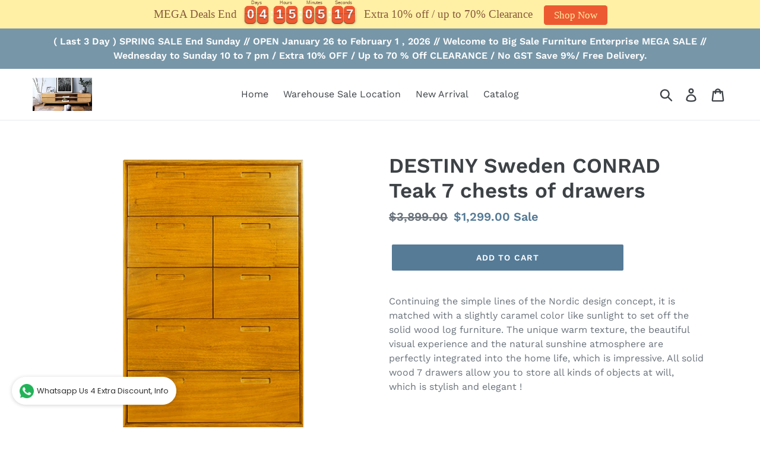

--- FILE ---
content_type: text/html; charset=utf-8
request_url: https://big-sale-furniture.com/products/destiny-sweden-conrad-teak-7-chests-of-drawers
body_size: 18974
content:
<!doctype html>
<!--[if IE 9]> <html class="ie9 no-js" lang="en"> <![endif]-->
<!--[if (gt IE 9)|!(IE)]><!--> <html class="no-js" lang="en"> <!--<![endif]-->
<head>
  <meta charset="utf-8">
  <meta http-equiv="X-UA-Compatible" content="IE=edge,chrome=1">
  <meta name="viewport" content="width=device-width,initial-scale=1">
  <meta name="theme-color" content="#557b97">
  <link rel="canonical" href="https://big-sale-furniture.com/products/destiny-sweden-conrad-teak-7-chests-of-drawers"><title>DESTINY Sweden CONRAD Teak 7 chests of drawers
&ndash; Big-Sale-Furniture.com</title><meta name="description" content="Continuing the simple lines of the Nordic design concept, it is matched with a slightly caramel color like sunlight to set off the solid wood log furniture. The unique warm texture, the beautiful visual experience and the natural sunshine atmosphere are perfectly integrated into the home life, which is impressive. All "><!-- /snippets/social-meta-tags.liquid -->




<meta property="og:site_name" content="Big-Sale-Furniture.com">
<meta property="og:url" content="https://big-sale-furniture.com/products/destiny-sweden-conrad-teak-7-chests-of-drawers">
<meta property="og:title" content="DESTINY Sweden CONRAD Teak 7 chests of drawers">
<meta property="og:type" content="product">
<meta property="og:description" content="Continuing the simple lines of the Nordic design concept, it is matched with a slightly caramel color like sunlight to set off the solid wood log furniture. The unique warm texture, the beautiful visual experience and the natural sunshine atmosphere are perfectly integrated into the home life, which is impressive. All ">

  <meta property="og:price:amount" content="1,299.00">
  <meta property="og:price:currency" content="SGD">

<meta property="og:image" content="http://big-sale-furniture.com/cdn/shop/products/20190703023729ydywaydGu5_1200x1200.png?v=1665657207"><meta property="og:image" content="http://big-sale-furniture.com/cdn/shop/products/20190703023759whsn6cyEx6_1200x1200.png?v=1665657207">
<meta property="og:image:secure_url" content="https://big-sale-furniture.com/cdn/shop/products/20190703023729ydywaydGu5_1200x1200.png?v=1665657207"><meta property="og:image:secure_url" content="https://big-sale-furniture.com/cdn/shop/products/20190703023759whsn6cyEx6_1200x1200.png?v=1665657207">


<meta name="twitter:card" content="summary_large_image">
<meta name="twitter:title" content="DESTINY Sweden CONRAD Teak 7 chests of drawers">
<meta name="twitter:description" content="Continuing the simple lines of the Nordic design concept, it is matched with a slightly caramel color like sunlight to set off the solid wood log furniture. The unique warm texture, the beautiful visual experience and the natural sunshine atmosphere are perfectly integrated into the home life, which is impressive. All ">


  <link href="//big-sale-furniture.com/cdn/shop/t/1/assets/theme.scss.css?v=28579851141323568001761986611" rel="stylesheet" type="text/css" media="all" />

  <script>
    var theme = {
      strings: {
        addToCart: "Add to cart",
        soldOut: "Sold out",
        unavailable: "Unavailable",
        regularPrice: "Regular price",
        sale: "Sale",
        showMore: "Show More",
        showLess: "Show Less",
        addressError: "Error looking up that address",
        addressNoResults: "No results for that address",
        addressQueryLimit: "You have exceeded the Google API usage limit. Consider upgrading to a \u003ca href=\"https:\/\/developers.google.com\/maps\/premium\/usage-limits\"\u003ePremium Plan\u003c\/a\u003e.",
        authError: "There was a problem authenticating your Google Maps account.",
        newWindow: "Opens in a new window.",
        external: "Opens external website.",
        newWindowExternal: "Opens external website in a new window."
      },
      moneyFormat: "${{amount}}"
    }

    document.documentElement.className = document.documentElement.className.replace('no-js', 'js');
  </script>

  <!--[if (lte IE 9) ]><script src="//big-sale-furniture.com/cdn/shop/t/1/assets/match-media.min.js?v=22265819453975888031536975060" type="text/javascript"></script><![endif]--><!--[if (gt IE 9)|!(IE)]><!--><script src="//big-sale-furniture.com/cdn/shop/t/1/assets/lazysizes.js?v=68441465964607740661536975059" async="async"></script><!--<![endif]-->
  <!--[if lte IE 9]><script src="//big-sale-furniture.com/cdn/shop/t/1/assets/lazysizes.min.js?v=3008"></script><![endif]-->

  <!--[if (gt IE 9)|!(IE)]><!--><script src="//big-sale-furniture.com/cdn/shop/t/1/assets/vendor.js?v=121857302354663160541536975061" defer="defer"></script><!--<![endif]-->
  <!--[if lte IE 9]><script src="//big-sale-furniture.com/cdn/shop/t/1/assets/vendor.js?v=121857302354663160541536975061"></script><![endif]-->

  <!--[if (gt IE 9)|!(IE)]><!--><script src="//big-sale-furniture.com/cdn/shop/t/1/assets/theme.js?v=161950477018278326151639414006" defer="defer"></script><!--<![endif]-->
  <!--[if lte IE 9]><script src="//big-sale-furniture.com/cdn/shop/t/1/assets/theme.js?v=161950477018278326151639414006"></script><![endif]-->

  <script>window.performance && window.performance.mark && window.performance.mark('shopify.content_for_header.start');</script><meta id="shopify-digital-wallet" name="shopify-digital-wallet" content="/4432953457/digital_wallets/dialog">
<link rel="alternate" type="application/json+oembed" href="https://big-sale-furniture.com/products/destiny-sweden-conrad-teak-7-chests-of-drawers.oembed">
<script async="async" src="/checkouts/internal/preloads.js?locale=en-SG"></script>
<script id="shopify-features" type="application/json">{"accessToken":"b6d66fdb15d2f85901d6324f03f80e32","betas":["rich-media-storefront-analytics"],"domain":"big-sale-furniture.com","predictiveSearch":true,"shopId":4432953457,"locale":"en"}</script>
<script>var Shopify = Shopify || {};
Shopify.shop = "big-sale-furniture.myshopify.com";
Shopify.locale = "en";
Shopify.currency = {"active":"SGD","rate":"1.0"};
Shopify.country = "SG";
Shopify.theme = {"name":"Debut","id":37446746225,"schema_name":"Debut","schema_version":"8.0.0","theme_store_id":796,"role":"main"};
Shopify.theme.handle = "null";
Shopify.theme.style = {"id":null,"handle":null};
Shopify.cdnHost = "big-sale-furniture.com/cdn";
Shopify.routes = Shopify.routes || {};
Shopify.routes.root = "/";</script>
<script type="module">!function(o){(o.Shopify=o.Shopify||{}).modules=!0}(window);</script>
<script>!function(o){function n(){var o=[];function n(){o.push(Array.prototype.slice.apply(arguments))}return n.q=o,n}var t=o.Shopify=o.Shopify||{};t.loadFeatures=n(),t.autoloadFeatures=n()}(window);</script>
<script id="shop-js-analytics" type="application/json">{"pageType":"product"}</script>
<script defer="defer" async type="module" src="//big-sale-furniture.com/cdn/shopifycloud/shop-js/modules/v2/client.init-shop-cart-sync_WVOgQShq.en.esm.js"></script>
<script defer="defer" async type="module" src="//big-sale-furniture.com/cdn/shopifycloud/shop-js/modules/v2/chunk.common_C_13GLB1.esm.js"></script>
<script defer="defer" async type="module" src="//big-sale-furniture.com/cdn/shopifycloud/shop-js/modules/v2/chunk.modal_CLfMGd0m.esm.js"></script>
<script type="module">
  await import("//big-sale-furniture.com/cdn/shopifycloud/shop-js/modules/v2/client.init-shop-cart-sync_WVOgQShq.en.esm.js");
await import("//big-sale-furniture.com/cdn/shopifycloud/shop-js/modules/v2/chunk.common_C_13GLB1.esm.js");
await import("//big-sale-furniture.com/cdn/shopifycloud/shop-js/modules/v2/chunk.modal_CLfMGd0m.esm.js");

  window.Shopify.SignInWithShop?.initShopCartSync?.({"fedCMEnabled":true,"windoidEnabled":true});

</script>
<script>(function() {
  var isLoaded = false;
  function asyncLoad() {
    if (isLoaded) return;
    isLoaded = true;
    var urls = ["\/\/shopify.privy.com\/widget.js?shop=big-sale-furniture.myshopify.com","https:\/\/whatschat.shopiapps.in\/script\/sp-whatsapp-app.js?version=1.0\u0026shop=big-sale-furniture.myshopify.com","https:\/\/cdn.hextom.com\/js\/eventpromotionbar.js?shop=big-sale-furniture.myshopify.com"];
    for (var i = 0; i < urls.length; i++) {
      var s = document.createElement('script');
      s.type = 'text/javascript';
      s.async = true;
      s.src = urls[i];
      var x = document.getElementsByTagName('script')[0];
      x.parentNode.insertBefore(s, x);
    }
  };
  if(window.attachEvent) {
    window.attachEvent('onload', asyncLoad);
  } else {
    window.addEventListener('load', asyncLoad, false);
  }
})();</script>
<script id="__st">var __st={"a":4432953457,"offset":28800,"reqid":"069c4cd3-5aae-4f96-a580-b9de324e05c8-1769606559","pageurl":"big-sale-furniture.com\/products\/destiny-sweden-conrad-teak-7-chests-of-drawers","u":"b075f2dedaf1","p":"product","rtyp":"product","rid":6804236927089};</script>
<script>window.ShopifyPaypalV4VisibilityTracking = true;</script>
<script id="captcha-bootstrap">!function(){'use strict';const t='contact',e='account',n='new_comment',o=[[t,t],['blogs',n],['comments',n],[t,'customer']],c=[[e,'customer_login'],[e,'guest_login'],[e,'recover_customer_password'],[e,'create_customer']],r=t=>t.map((([t,e])=>`form[action*='/${t}']:not([data-nocaptcha='true']) input[name='form_type'][value='${e}']`)).join(','),a=t=>()=>t?[...document.querySelectorAll(t)].map((t=>t.form)):[];function s(){const t=[...o],e=r(t);return a(e)}const i='password',u='form_key',d=['recaptcha-v3-token','g-recaptcha-response','h-captcha-response',i],f=()=>{try{return window.sessionStorage}catch{return}},m='__shopify_v',_=t=>t.elements[u];function p(t,e,n=!1){try{const o=window.sessionStorage,c=JSON.parse(o.getItem(e)),{data:r}=function(t){const{data:e,action:n}=t;return t[m]||n?{data:e,action:n}:{data:t,action:n}}(c);for(const[e,n]of Object.entries(r))t.elements[e]&&(t.elements[e].value=n);n&&o.removeItem(e)}catch(o){console.error('form repopulation failed',{error:o})}}const l='form_type',E='cptcha';function T(t){t.dataset[E]=!0}const w=window,h=w.document,L='Shopify',v='ce_forms',y='captcha';let A=!1;((t,e)=>{const n=(g='f06e6c50-85a8-45c8-87d0-21a2b65856fe',I='https://cdn.shopify.com/shopifycloud/storefront-forms-hcaptcha/ce_storefront_forms_captcha_hcaptcha.v1.5.2.iife.js',D={infoText:'Protected by hCaptcha',privacyText:'Privacy',termsText:'Terms'},(t,e,n)=>{const o=w[L][v],c=o.bindForm;if(c)return c(t,g,e,D).then(n);var r;o.q.push([[t,g,e,D],n]),r=I,A||(h.body.append(Object.assign(h.createElement('script'),{id:'captcha-provider',async:!0,src:r})),A=!0)});var g,I,D;w[L]=w[L]||{},w[L][v]=w[L][v]||{},w[L][v].q=[],w[L][y]=w[L][y]||{},w[L][y].protect=function(t,e){n(t,void 0,e),T(t)},Object.freeze(w[L][y]),function(t,e,n,w,h,L){const[v,y,A,g]=function(t,e,n){const i=e?o:[],u=t?c:[],d=[...i,...u],f=r(d),m=r(i),_=r(d.filter((([t,e])=>n.includes(e))));return[a(f),a(m),a(_),s()]}(w,h,L),I=t=>{const e=t.target;return e instanceof HTMLFormElement?e:e&&e.form},D=t=>v().includes(t);t.addEventListener('submit',(t=>{const e=I(t);if(!e)return;const n=D(e)&&!e.dataset.hcaptchaBound&&!e.dataset.recaptchaBound,o=_(e),c=g().includes(e)&&(!o||!o.value);(n||c)&&t.preventDefault(),c&&!n&&(function(t){try{if(!f())return;!function(t){const e=f();if(!e)return;const n=_(t);if(!n)return;const o=n.value;o&&e.removeItem(o)}(t);const e=Array.from(Array(32),(()=>Math.random().toString(36)[2])).join('');!function(t,e){_(t)||t.append(Object.assign(document.createElement('input'),{type:'hidden',name:u})),t.elements[u].value=e}(t,e),function(t,e){const n=f();if(!n)return;const o=[...t.querySelectorAll(`input[type='${i}']`)].map((({name:t})=>t)),c=[...d,...o],r={};for(const[a,s]of new FormData(t).entries())c.includes(a)||(r[a]=s);n.setItem(e,JSON.stringify({[m]:1,action:t.action,data:r}))}(t,e)}catch(e){console.error('failed to persist form',e)}}(e),e.submit())}));const S=(t,e)=>{t&&!t.dataset[E]&&(n(t,e.some((e=>e===t))),T(t))};for(const o of['focusin','change'])t.addEventListener(o,(t=>{const e=I(t);D(e)&&S(e,y())}));const B=e.get('form_key'),M=e.get(l),P=B&&M;t.addEventListener('DOMContentLoaded',(()=>{const t=y();if(P)for(const e of t)e.elements[l].value===M&&p(e,B);[...new Set([...A(),...v().filter((t=>'true'===t.dataset.shopifyCaptcha))])].forEach((e=>S(e,t)))}))}(h,new URLSearchParams(w.location.search),n,t,e,['guest_login'])})(!0,!0)}();</script>
<script integrity="sha256-4kQ18oKyAcykRKYeNunJcIwy7WH5gtpwJnB7kiuLZ1E=" data-source-attribution="shopify.loadfeatures" defer="defer" src="//big-sale-furniture.com/cdn/shopifycloud/storefront/assets/storefront/load_feature-a0a9edcb.js" crossorigin="anonymous"></script>
<script data-source-attribution="shopify.dynamic_checkout.dynamic.init">var Shopify=Shopify||{};Shopify.PaymentButton=Shopify.PaymentButton||{isStorefrontPortableWallets:!0,init:function(){window.Shopify.PaymentButton.init=function(){};var t=document.createElement("script");t.src="https://big-sale-furniture.com/cdn/shopifycloud/portable-wallets/latest/portable-wallets.en.js",t.type="module",document.head.appendChild(t)}};
</script>
<script data-source-attribution="shopify.dynamic_checkout.buyer_consent">
  function portableWalletsHideBuyerConsent(e){var t=document.getElementById("shopify-buyer-consent"),n=document.getElementById("shopify-subscription-policy-button");t&&n&&(t.classList.add("hidden"),t.setAttribute("aria-hidden","true"),n.removeEventListener("click",e))}function portableWalletsShowBuyerConsent(e){var t=document.getElementById("shopify-buyer-consent"),n=document.getElementById("shopify-subscription-policy-button");t&&n&&(t.classList.remove("hidden"),t.removeAttribute("aria-hidden"),n.addEventListener("click",e))}window.Shopify?.PaymentButton&&(window.Shopify.PaymentButton.hideBuyerConsent=portableWalletsHideBuyerConsent,window.Shopify.PaymentButton.showBuyerConsent=portableWalletsShowBuyerConsent);
</script>
<script data-source-attribution="shopify.dynamic_checkout.cart.bootstrap">document.addEventListener("DOMContentLoaded",(function(){function t(){return document.querySelector("shopify-accelerated-checkout-cart, shopify-accelerated-checkout")}if(t())Shopify.PaymentButton.init();else{new MutationObserver((function(e,n){t()&&(Shopify.PaymentButton.init(),n.disconnect())})).observe(document.body,{childList:!0,subtree:!0})}}));
</script>

<script>window.performance && window.performance.mark && window.performance.mark('shopify.content_for_header.end');</script>
<link href="https://monorail-edge.shopifysvc.com" rel="dns-prefetch">
<script>(function(){if ("sendBeacon" in navigator && "performance" in window) {try {var session_token_from_headers = performance.getEntriesByType('navigation')[0].serverTiming.find(x => x.name == '_s').description;} catch {var session_token_from_headers = undefined;}var session_cookie_matches = document.cookie.match(/_shopify_s=([^;]*)/);var session_token_from_cookie = session_cookie_matches && session_cookie_matches.length === 2 ? session_cookie_matches[1] : "";var session_token = session_token_from_headers || session_token_from_cookie || "";function handle_abandonment_event(e) {var entries = performance.getEntries().filter(function(entry) {return /monorail-edge.shopifysvc.com/.test(entry.name);});if (!window.abandonment_tracked && entries.length === 0) {window.abandonment_tracked = true;var currentMs = Date.now();var navigation_start = performance.timing.navigationStart;var payload = {shop_id: 4432953457,url: window.location.href,navigation_start,duration: currentMs - navigation_start,session_token,page_type: "product"};window.navigator.sendBeacon("https://monorail-edge.shopifysvc.com/v1/produce", JSON.stringify({schema_id: "online_store_buyer_site_abandonment/1.1",payload: payload,metadata: {event_created_at_ms: currentMs,event_sent_at_ms: currentMs}}));}}window.addEventListener('pagehide', handle_abandonment_event);}}());</script>
<script id="web-pixels-manager-setup">(function e(e,d,r,n,o){if(void 0===o&&(o={}),!Boolean(null===(a=null===(i=window.Shopify)||void 0===i?void 0:i.analytics)||void 0===a?void 0:a.replayQueue)){var i,a;window.Shopify=window.Shopify||{};var t=window.Shopify;t.analytics=t.analytics||{};var s=t.analytics;s.replayQueue=[],s.publish=function(e,d,r){return s.replayQueue.push([e,d,r]),!0};try{self.performance.mark("wpm:start")}catch(e){}var l=function(){var e={modern:/Edge?\/(1{2}[4-9]|1[2-9]\d|[2-9]\d{2}|\d{4,})\.\d+(\.\d+|)|Firefox\/(1{2}[4-9]|1[2-9]\d|[2-9]\d{2}|\d{4,})\.\d+(\.\d+|)|Chrom(ium|e)\/(9{2}|\d{3,})\.\d+(\.\d+|)|(Maci|X1{2}).+ Version\/(15\.\d+|(1[6-9]|[2-9]\d|\d{3,})\.\d+)([,.]\d+|)( \(\w+\)|)( Mobile\/\w+|) Safari\/|Chrome.+OPR\/(9{2}|\d{3,})\.\d+\.\d+|(CPU[ +]OS|iPhone[ +]OS|CPU[ +]iPhone|CPU IPhone OS|CPU iPad OS)[ +]+(15[._]\d+|(1[6-9]|[2-9]\d|\d{3,})[._]\d+)([._]\d+|)|Android:?[ /-](13[3-9]|1[4-9]\d|[2-9]\d{2}|\d{4,})(\.\d+|)(\.\d+|)|Android.+Firefox\/(13[5-9]|1[4-9]\d|[2-9]\d{2}|\d{4,})\.\d+(\.\d+|)|Android.+Chrom(ium|e)\/(13[3-9]|1[4-9]\d|[2-9]\d{2}|\d{4,})\.\d+(\.\d+|)|SamsungBrowser\/([2-9]\d|\d{3,})\.\d+/,legacy:/Edge?\/(1[6-9]|[2-9]\d|\d{3,})\.\d+(\.\d+|)|Firefox\/(5[4-9]|[6-9]\d|\d{3,})\.\d+(\.\d+|)|Chrom(ium|e)\/(5[1-9]|[6-9]\d|\d{3,})\.\d+(\.\d+|)([\d.]+$|.*Safari\/(?![\d.]+ Edge\/[\d.]+$))|(Maci|X1{2}).+ Version\/(10\.\d+|(1[1-9]|[2-9]\d|\d{3,})\.\d+)([,.]\d+|)( \(\w+\)|)( Mobile\/\w+|) Safari\/|Chrome.+OPR\/(3[89]|[4-9]\d|\d{3,})\.\d+\.\d+|(CPU[ +]OS|iPhone[ +]OS|CPU[ +]iPhone|CPU IPhone OS|CPU iPad OS)[ +]+(10[._]\d+|(1[1-9]|[2-9]\d|\d{3,})[._]\d+)([._]\d+|)|Android:?[ /-](13[3-9]|1[4-9]\d|[2-9]\d{2}|\d{4,})(\.\d+|)(\.\d+|)|Mobile Safari.+OPR\/([89]\d|\d{3,})\.\d+\.\d+|Android.+Firefox\/(13[5-9]|1[4-9]\d|[2-9]\d{2}|\d{4,})\.\d+(\.\d+|)|Android.+Chrom(ium|e)\/(13[3-9]|1[4-9]\d|[2-9]\d{2}|\d{4,})\.\d+(\.\d+|)|Android.+(UC? ?Browser|UCWEB|U3)[ /]?(15\.([5-9]|\d{2,})|(1[6-9]|[2-9]\d|\d{3,})\.\d+)\.\d+|SamsungBrowser\/(5\.\d+|([6-9]|\d{2,})\.\d+)|Android.+MQ{2}Browser\/(14(\.(9|\d{2,})|)|(1[5-9]|[2-9]\d|\d{3,})(\.\d+|))(\.\d+|)|K[Aa][Ii]OS\/(3\.\d+|([4-9]|\d{2,})\.\d+)(\.\d+|)/},d=e.modern,r=e.legacy,n=navigator.userAgent;return n.match(d)?"modern":n.match(r)?"legacy":"unknown"}(),u="modern"===l?"modern":"legacy",c=(null!=n?n:{modern:"",legacy:""})[u],f=function(e){return[e.baseUrl,"/wpm","/b",e.hashVersion,"modern"===e.buildTarget?"m":"l",".js"].join("")}({baseUrl:d,hashVersion:r,buildTarget:u}),m=function(e){var d=e.version,r=e.bundleTarget,n=e.surface,o=e.pageUrl,i=e.monorailEndpoint;return{emit:function(e){var a=e.status,t=e.errorMsg,s=(new Date).getTime(),l=JSON.stringify({metadata:{event_sent_at_ms:s},events:[{schema_id:"web_pixels_manager_load/3.1",payload:{version:d,bundle_target:r,page_url:o,status:a,surface:n,error_msg:t},metadata:{event_created_at_ms:s}}]});if(!i)return console&&console.warn&&console.warn("[Web Pixels Manager] No Monorail endpoint provided, skipping logging."),!1;try{return self.navigator.sendBeacon.bind(self.navigator)(i,l)}catch(e){}var u=new XMLHttpRequest;try{return u.open("POST",i,!0),u.setRequestHeader("Content-Type","text/plain"),u.send(l),!0}catch(e){return console&&console.warn&&console.warn("[Web Pixels Manager] Got an unhandled error while logging to Monorail."),!1}}}}({version:r,bundleTarget:l,surface:e.surface,pageUrl:self.location.href,monorailEndpoint:e.monorailEndpoint});try{o.browserTarget=l,function(e){var d=e.src,r=e.async,n=void 0===r||r,o=e.onload,i=e.onerror,a=e.sri,t=e.scriptDataAttributes,s=void 0===t?{}:t,l=document.createElement("script"),u=document.querySelector("head"),c=document.querySelector("body");if(l.async=n,l.src=d,a&&(l.integrity=a,l.crossOrigin="anonymous"),s)for(var f in s)if(Object.prototype.hasOwnProperty.call(s,f))try{l.dataset[f]=s[f]}catch(e){}if(o&&l.addEventListener("load",o),i&&l.addEventListener("error",i),u)u.appendChild(l);else{if(!c)throw new Error("Did not find a head or body element to append the script");c.appendChild(l)}}({src:f,async:!0,onload:function(){if(!function(){var e,d;return Boolean(null===(d=null===(e=window.Shopify)||void 0===e?void 0:e.analytics)||void 0===d?void 0:d.initialized)}()){var d=window.webPixelsManager.init(e)||void 0;if(d){var r=window.Shopify.analytics;r.replayQueue.forEach((function(e){var r=e[0],n=e[1],o=e[2];d.publishCustomEvent(r,n,o)})),r.replayQueue=[],r.publish=d.publishCustomEvent,r.visitor=d.visitor,r.initialized=!0}}},onerror:function(){return m.emit({status:"failed",errorMsg:"".concat(f," has failed to load")})},sri:function(e){var d=/^sha384-[A-Za-z0-9+/=]+$/;return"string"==typeof e&&d.test(e)}(c)?c:"",scriptDataAttributes:o}),m.emit({status:"loading"})}catch(e){m.emit({status:"failed",errorMsg:(null==e?void 0:e.message)||"Unknown error"})}}})({shopId: 4432953457,storefrontBaseUrl: "https://big-sale-furniture.com",extensionsBaseUrl: "https://extensions.shopifycdn.com/cdn/shopifycloud/web-pixels-manager",monorailEndpoint: "https://monorail-edge.shopifysvc.com/unstable/produce_batch",surface: "storefront-renderer",enabledBetaFlags: ["2dca8a86"],webPixelsConfigList: [{"id":"94994545","eventPayloadVersion":"v1","runtimeContext":"LAX","scriptVersion":"1","type":"CUSTOM","privacyPurposes":["ANALYTICS"],"name":"Google Analytics tag (migrated)"},{"id":"shopify-app-pixel","configuration":"{}","eventPayloadVersion":"v1","runtimeContext":"STRICT","scriptVersion":"0450","apiClientId":"shopify-pixel","type":"APP","privacyPurposes":["ANALYTICS","MARKETING"]},{"id":"shopify-custom-pixel","eventPayloadVersion":"v1","runtimeContext":"LAX","scriptVersion":"0450","apiClientId":"shopify-pixel","type":"CUSTOM","privacyPurposes":["ANALYTICS","MARKETING"]}],isMerchantRequest: false,initData: {"shop":{"name":"Big-Sale-Furniture.com","paymentSettings":{"currencyCode":"SGD"},"myshopifyDomain":"big-sale-furniture.myshopify.com","countryCode":"SG","storefrontUrl":"https:\/\/big-sale-furniture.com"},"customer":null,"cart":null,"checkout":null,"productVariants":[{"price":{"amount":1299.0,"currencyCode":"SGD"},"product":{"title":"DESTINY Sweden CONRAD Teak 7 chests of drawers","vendor":"Istabelle","id":"6804236927089","untranslatedTitle":"DESTINY Sweden CONRAD Teak 7 chests of drawers","url":"\/products\/destiny-sweden-conrad-teak-7-chests-of-drawers","type":"Chest of Drawers, Storage and Commode"},"id":"40024161157233","image":{"src":"\/\/big-sale-furniture.com\/cdn\/shop\/products\/20190703023729ydywaydGu5.png?v=1665657207"},"sku":"BSF168 (G2) M1-BD34-7","title":"Default Title","untranslatedTitle":"Default Title"}],"purchasingCompany":null},},"https://big-sale-furniture.com/cdn","fcfee988w5aeb613cpc8e4bc33m6693e112",{"modern":"","legacy":""},{"shopId":"4432953457","storefrontBaseUrl":"https:\/\/big-sale-furniture.com","extensionBaseUrl":"https:\/\/extensions.shopifycdn.com\/cdn\/shopifycloud\/web-pixels-manager","surface":"storefront-renderer","enabledBetaFlags":"[\"2dca8a86\"]","isMerchantRequest":"false","hashVersion":"fcfee988w5aeb613cpc8e4bc33m6693e112","publish":"custom","events":"[[\"page_viewed\",{}],[\"product_viewed\",{\"productVariant\":{\"price\":{\"amount\":1299.0,\"currencyCode\":\"SGD\"},\"product\":{\"title\":\"DESTINY Sweden CONRAD Teak 7 chests of drawers\",\"vendor\":\"Istabelle\",\"id\":\"6804236927089\",\"untranslatedTitle\":\"DESTINY Sweden CONRAD Teak 7 chests of drawers\",\"url\":\"\/products\/destiny-sweden-conrad-teak-7-chests-of-drawers\",\"type\":\"Chest of Drawers, Storage and Commode\"},\"id\":\"40024161157233\",\"image\":{\"src\":\"\/\/big-sale-furniture.com\/cdn\/shop\/products\/20190703023729ydywaydGu5.png?v=1665657207\"},\"sku\":\"BSF168 (G2) M1-BD34-7\",\"title\":\"Default Title\",\"untranslatedTitle\":\"Default Title\"}}]]"});</script><script>
  window.ShopifyAnalytics = window.ShopifyAnalytics || {};
  window.ShopifyAnalytics.meta = window.ShopifyAnalytics.meta || {};
  window.ShopifyAnalytics.meta.currency = 'SGD';
  var meta = {"product":{"id":6804236927089,"gid":"gid:\/\/shopify\/Product\/6804236927089","vendor":"Istabelle","type":"Chest of Drawers, Storage and Commode","handle":"destiny-sweden-conrad-teak-7-chests-of-drawers","variants":[{"id":40024161157233,"price":129900,"name":"DESTINY Sweden CONRAD Teak 7 chests of drawers","public_title":null,"sku":"BSF168 (G2) M1-BD34-7"}],"remote":false},"page":{"pageType":"product","resourceType":"product","resourceId":6804236927089,"requestId":"069c4cd3-5aae-4f96-a580-b9de324e05c8-1769606559"}};
  for (var attr in meta) {
    window.ShopifyAnalytics.meta[attr] = meta[attr];
  }
</script>
<script class="analytics">
  (function () {
    var customDocumentWrite = function(content) {
      var jquery = null;

      if (window.jQuery) {
        jquery = window.jQuery;
      } else if (window.Checkout && window.Checkout.$) {
        jquery = window.Checkout.$;
      }

      if (jquery) {
        jquery('body').append(content);
      }
    };

    var hasLoggedConversion = function(token) {
      if (token) {
        return document.cookie.indexOf('loggedConversion=' + token) !== -1;
      }
      return false;
    }

    var setCookieIfConversion = function(token) {
      if (token) {
        var twoMonthsFromNow = new Date(Date.now());
        twoMonthsFromNow.setMonth(twoMonthsFromNow.getMonth() + 2);

        document.cookie = 'loggedConversion=' + token + '; expires=' + twoMonthsFromNow;
      }
    }

    var trekkie = window.ShopifyAnalytics.lib = window.trekkie = window.trekkie || [];
    if (trekkie.integrations) {
      return;
    }
    trekkie.methods = [
      'identify',
      'page',
      'ready',
      'track',
      'trackForm',
      'trackLink'
    ];
    trekkie.factory = function(method) {
      return function() {
        var args = Array.prototype.slice.call(arguments);
        args.unshift(method);
        trekkie.push(args);
        return trekkie;
      };
    };
    for (var i = 0; i < trekkie.methods.length; i++) {
      var key = trekkie.methods[i];
      trekkie[key] = trekkie.factory(key);
    }
    trekkie.load = function(config) {
      trekkie.config = config || {};
      trekkie.config.initialDocumentCookie = document.cookie;
      var first = document.getElementsByTagName('script')[0];
      var script = document.createElement('script');
      script.type = 'text/javascript';
      script.onerror = function(e) {
        var scriptFallback = document.createElement('script');
        scriptFallback.type = 'text/javascript';
        scriptFallback.onerror = function(error) {
                var Monorail = {
      produce: function produce(monorailDomain, schemaId, payload) {
        var currentMs = new Date().getTime();
        var event = {
          schema_id: schemaId,
          payload: payload,
          metadata: {
            event_created_at_ms: currentMs,
            event_sent_at_ms: currentMs
          }
        };
        return Monorail.sendRequest("https://" + monorailDomain + "/v1/produce", JSON.stringify(event));
      },
      sendRequest: function sendRequest(endpointUrl, payload) {
        // Try the sendBeacon API
        if (window && window.navigator && typeof window.navigator.sendBeacon === 'function' && typeof window.Blob === 'function' && !Monorail.isIos12()) {
          var blobData = new window.Blob([payload], {
            type: 'text/plain'
          });

          if (window.navigator.sendBeacon(endpointUrl, blobData)) {
            return true;
          } // sendBeacon was not successful

        } // XHR beacon

        var xhr = new XMLHttpRequest();

        try {
          xhr.open('POST', endpointUrl);
          xhr.setRequestHeader('Content-Type', 'text/plain');
          xhr.send(payload);
        } catch (e) {
          console.log(e);
        }

        return false;
      },
      isIos12: function isIos12() {
        return window.navigator.userAgent.lastIndexOf('iPhone; CPU iPhone OS 12_') !== -1 || window.navigator.userAgent.lastIndexOf('iPad; CPU OS 12_') !== -1;
      }
    };
    Monorail.produce('monorail-edge.shopifysvc.com',
      'trekkie_storefront_load_errors/1.1',
      {shop_id: 4432953457,
      theme_id: 37446746225,
      app_name: "storefront",
      context_url: window.location.href,
      source_url: "//big-sale-furniture.com/cdn/s/trekkie.storefront.a804e9514e4efded663580eddd6991fcc12b5451.min.js"});

        };
        scriptFallback.async = true;
        scriptFallback.src = '//big-sale-furniture.com/cdn/s/trekkie.storefront.a804e9514e4efded663580eddd6991fcc12b5451.min.js';
        first.parentNode.insertBefore(scriptFallback, first);
      };
      script.async = true;
      script.src = '//big-sale-furniture.com/cdn/s/trekkie.storefront.a804e9514e4efded663580eddd6991fcc12b5451.min.js';
      first.parentNode.insertBefore(script, first);
    };
    trekkie.load(
      {"Trekkie":{"appName":"storefront","development":false,"defaultAttributes":{"shopId":4432953457,"isMerchantRequest":null,"themeId":37446746225,"themeCityHash":"11111209242414668614","contentLanguage":"en","currency":"SGD","eventMetadataId":"e36381eb-6b26-481f-86bd-e8d31b7fc12e"},"isServerSideCookieWritingEnabled":true,"monorailRegion":"shop_domain","enabledBetaFlags":["65f19447","b5387b81"]},"Session Attribution":{},"S2S":{"facebookCapiEnabled":false,"source":"trekkie-storefront-renderer","apiClientId":580111}}
    );

    var loaded = false;
    trekkie.ready(function() {
      if (loaded) return;
      loaded = true;

      window.ShopifyAnalytics.lib = window.trekkie;

      var originalDocumentWrite = document.write;
      document.write = customDocumentWrite;
      try { window.ShopifyAnalytics.merchantGoogleAnalytics.call(this); } catch(error) {};
      document.write = originalDocumentWrite;

      window.ShopifyAnalytics.lib.page(null,{"pageType":"product","resourceType":"product","resourceId":6804236927089,"requestId":"069c4cd3-5aae-4f96-a580-b9de324e05c8-1769606559","shopifyEmitted":true});

      var match = window.location.pathname.match(/checkouts\/(.+)\/(thank_you|post_purchase)/)
      var token = match? match[1]: undefined;
      if (!hasLoggedConversion(token)) {
        setCookieIfConversion(token);
        window.ShopifyAnalytics.lib.track("Viewed Product",{"currency":"SGD","variantId":40024161157233,"productId":6804236927089,"productGid":"gid:\/\/shopify\/Product\/6804236927089","name":"DESTINY Sweden CONRAD Teak 7 chests of drawers","price":"1299.00","sku":"BSF168 (G2) M1-BD34-7","brand":"Istabelle","variant":null,"category":"Chest of Drawers, Storage and Commode","nonInteraction":true,"remote":false},undefined,undefined,{"shopifyEmitted":true});
      window.ShopifyAnalytics.lib.track("monorail:\/\/trekkie_storefront_viewed_product\/1.1",{"currency":"SGD","variantId":40024161157233,"productId":6804236927089,"productGid":"gid:\/\/shopify\/Product\/6804236927089","name":"DESTINY Sweden CONRAD Teak 7 chests of drawers","price":"1299.00","sku":"BSF168 (G2) M1-BD34-7","brand":"Istabelle","variant":null,"category":"Chest of Drawers, Storage and Commode","nonInteraction":true,"remote":false,"referer":"https:\/\/big-sale-furniture.com\/products\/destiny-sweden-conrad-teak-7-chests-of-drawers"});
      }
    });


        var eventsListenerScript = document.createElement('script');
        eventsListenerScript.async = true;
        eventsListenerScript.src = "//big-sale-furniture.com/cdn/shopifycloud/storefront/assets/shop_events_listener-3da45d37.js";
        document.getElementsByTagName('head')[0].appendChild(eventsListenerScript);

})();</script>
  <script>
  if (!window.ga || (window.ga && typeof window.ga !== 'function')) {
    window.ga = function ga() {
      (window.ga.q = window.ga.q || []).push(arguments);
      if (window.Shopify && window.Shopify.analytics && typeof window.Shopify.analytics.publish === 'function') {
        window.Shopify.analytics.publish("ga_stub_called", {}, {sendTo: "google_osp_migration"});
      }
      console.error("Shopify's Google Analytics stub called with:", Array.from(arguments), "\nSee https://help.shopify.com/manual/promoting-marketing/pixels/pixel-migration#google for more information.");
    };
    if (window.Shopify && window.Shopify.analytics && typeof window.Shopify.analytics.publish === 'function') {
      window.Shopify.analytics.publish("ga_stub_initialized", {}, {sendTo: "google_osp_migration"});
    }
  }
</script>
<script
  defer
  src="https://big-sale-furniture.com/cdn/shopifycloud/perf-kit/shopify-perf-kit-3.1.0.min.js"
  data-application="storefront-renderer"
  data-shop-id="4432953457"
  data-render-region="gcp-us-east1"
  data-page-type="product"
  data-theme-instance-id="37446746225"
  data-theme-name="Debut"
  data-theme-version="8.0.0"
  data-monorail-region="shop_domain"
  data-resource-timing-sampling-rate="10"
  data-shs="true"
  data-shs-beacon="true"
  data-shs-export-with-fetch="true"
  data-shs-logs-sample-rate="1"
  data-shs-beacon-endpoint="https://big-sale-furniture.com/api/collect"
></script>
</head>

<body class="template-product">

  <a class="in-page-link visually-hidden skip-link" href="#MainContent">Skip to content</a>

  <div id="SearchDrawer" class="search-bar drawer drawer--top" role="dialog" aria-modal="true" aria-label="Search">
    <div class="search-bar__table">
      <div class="search-bar__table-cell search-bar__form-wrapper">
        <form class="search search-bar__form" action="/search" method="get" role="search">
          <input class="search__input search-bar__input" type="search" name="q" value="" placeholder="Search" aria-label="Search">
          <button class="search-bar__submit search__submit btn--link" type="submit">
            <svg aria-hidden="true" focusable="false" role="presentation" class="icon icon-search" viewBox="0 0 37 40"><path d="M35.6 36l-9.8-9.8c4.1-5.4 3.6-13.2-1.3-18.1-5.4-5.4-14.2-5.4-19.7 0-5.4 5.4-5.4 14.2 0 19.7 2.6 2.6 6.1 4.1 9.8 4.1 3 0 5.9-1 8.3-2.8l9.8 9.8c.4.4.9.6 1.4.6s1-.2 1.4-.6c.9-.9.9-2.1.1-2.9zm-20.9-8.2c-2.6 0-5.1-1-7-2.9-3.9-3.9-3.9-10.1 0-14C9.6 9 12.2 8 14.7 8s5.1 1 7 2.9c3.9 3.9 3.9 10.1 0 14-1.9 1.9-4.4 2.9-7 2.9z"/></svg>
            <span class="icon__fallback-text">Submit</span>
          </button>
        </form>
      </div>
      <div class="search-bar__table-cell text-right">
        <button type="button" class="btn--link search-bar__close js-drawer-close">
          <svg aria-hidden="true" focusable="false" role="presentation" class="icon icon-close" viewBox="0 0 37 40"><path d="M21.3 23l11-11c.8-.8.8-2 0-2.8-.8-.8-2-.8-2.8 0l-11 11-11-11c-.8-.8-2-.8-2.8 0-.8.8-.8 2 0 2.8l11 11-11 11c-.8.8-.8 2 0 2.8.4.4.9.6 1.4.6s1-.2 1.4-.6l11-11 11 11c.4.4.9.6 1.4.6s1-.2 1.4-.6c.8-.8.8-2 0-2.8l-11-11z"/></svg>
          <span class="icon__fallback-text">Close search</span>
        </button>
      </div>
    </div>
  </div>

  <div id="shopify-section-header" class="shopify-section">
  <style>
    
      .site-header__logo-image {
        max-width: 100px;
      }
    

    
      .site-header__logo-image {
        margin: 0;
      }
    
  </style>


<div data-section-id="header" data-section-type="header-section">
  
    
      <style>
        .announcement-bar {
          background-color: #7796a8;
        }

        .announcement-bar--link:hover {
          

          
            
            background-color: #8da7b6;
          
        }

        .announcement-bar__message {
          color: #ffffff;
        }
      </style>

      
        <a href="https://teakco.com/" class="announcement-bar announcement-bar--link">
      

        <p class="announcement-bar__message">( Last 3 Day ) SPRING SALE End Sunday // OPEN January 26 to February 1  , 2026 // Welcome to Big Sale Furniture Enterprise MEGA SALE // Wednesday to Sunday 10 to 7 pm / Extra 10% OFF / Up to 70 % Off CLEARANCE / No GST Save 9%/  Free Delivery.</p>

      
        </a>
      

    
  

  <header class="site-header border-bottom logo--left" role="banner">
    <div class="grid grid--no-gutters grid--table site-header__mobile-nav">
      

      

      <div class="grid__item medium-up--one-quarter logo-align--left">
        
        
          <div class="h2 site-header__logo">
        
          
<a href="/" class="site-header__logo-image">
              
              <img class="lazyload js"
                   src="//big-sale-furniture.com/cdn/shop/files/HANDCRAFTED_FURNITURE_300x300.webp?v=1710834449"
                   data-src="//big-sale-furniture.com/cdn/shop/files/HANDCRAFTED_FURNITURE_{width}x.webp?v=1710834449"
                   data-widths="[180, 360, 540, 720, 900, 1080, 1296, 1512, 1728, 2048]"
                   data-aspectratio="1.7846153846153847"
                   data-sizes="auto"
                   alt="Big-Sale-Furniture.com"
                   style="max-width: 100px">
              <noscript>
                
                <img src="//big-sale-furniture.com/cdn/shop/files/HANDCRAFTED_FURNITURE_100x.webp?v=1710834449"
                     srcset="//big-sale-furniture.com/cdn/shop/files/HANDCRAFTED_FURNITURE_100x.webp?v=1710834449 1x, //big-sale-furniture.com/cdn/shop/files/HANDCRAFTED_FURNITURE_100x@2x.webp?v=1710834449 2x"
                     alt="Big-Sale-Furniture.com"
                     style="max-width: 100px;">
              </noscript>
            </a>
          
        
          </div>
        
      </div>

      
        <nav class="grid__item medium-up--one-half small--hide" id="AccessibleNav" role="navigation">
          <ul class="site-nav list--inline " id="SiteNav">
  



    
      <li>
        <a href="/" class="site-nav__link site-nav__link--main">
          <span class="site-nav__label">Home</span>
        </a>
      </li>
    
  



    
      <li>
        <a href="/pages/factory-outlet-address" class="site-nav__link site-nav__link--main">
          <span class="site-nav__label">Warehouse Sale Location</span>
        </a>
      </li>
    
  



    
      <li>
        <a href="/collections/new-arrival" class="site-nav__link site-nav__link--main">
          <span class="site-nav__label">New Arrival</span>
        </a>
      </li>
    
  



    
      <li>
        <a href="/collections/all" class="site-nav__link site-nav__link--main">
          <span class="site-nav__label">Catalog</span>
        </a>
      </li>
    
  
</ul>

        </nav>
      

      <div class="grid__item medium-up--one-quarter text-right site-header__icons site-header__icons--plus">
        <div class="site-header__icons-wrapper">
          
            <div class="site-header__search site-header__icon small--hide">
              <form action="/search" method="get" class="search-header search" role="search">
  <input class="search-header__input search__input"
    type="search"
    name="q"
    placeholder="Search"
    aria-label="Search">
  <button class="search-header__submit search__submit btn--link site-header__icon" type="submit">
    <svg aria-hidden="true" focusable="false" role="presentation" class="icon icon-search" viewBox="0 0 37 40"><path d="M35.6 36l-9.8-9.8c4.1-5.4 3.6-13.2-1.3-18.1-5.4-5.4-14.2-5.4-19.7 0-5.4 5.4-5.4 14.2 0 19.7 2.6 2.6 6.1 4.1 9.8 4.1 3 0 5.9-1 8.3-2.8l9.8 9.8c.4.4.9.6 1.4.6s1-.2 1.4-.6c.9-.9.9-2.1.1-2.9zm-20.9-8.2c-2.6 0-5.1-1-7-2.9-3.9-3.9-3.9-10.1 0-14C9.6 9 12.2 8 14.7 8s5.1 1 7 2.9c3.9 3.9 3.9 10.1 0 14-1.9 1.9-4.4 2.9-7 2.9z"/></svg>
    <span class="icon__fallback-text">Submit</span>
  </button>
</form>

            </div>
          

          <button type="button" class="btn--link site-header__icon site-header__search-toggle js-drawer-open-top medium-up--hide">
            <svg aria-hidden="true" focusable="false" role="presentation" class="icon icon-search" viewBox="0 0 37 40"><path d="M35.6 36l-9.8-9.8c4.1-5.4 3.6-13.2-1.3-18.1-5.4-5.4-14.2-5.4-19.7 0-5.4 5.4-5.4 14.2 0 19.7 2.6 2.6 6.1 4.1 9.8 4.1 3 0 5.9-1 8.3-2.8l9.8 9.8c.4.4.9.6 1.4.6s1-.2 1.4-.6c.9-.9.9-2.1.1-2.9zm-20.9-8.2c-2.6 0-5.1-1-7-2.9-3.9-3.9-3.9-10.1 0-14C9.6 9 12.2 8 14.7 8s5.1 1 7 2.9c3.9 3.9 3.9 10.1 0 14-1.9 1.9-4.4 2.9-7 2.9z"/></svg>
            <span class="icon__fallback-text">Search</span>
          </button>

          
            
              <a href="/account/login" class="site-header__icon site-header__account">
                <svg aria-hidden="true" focusable="false" role="presentation" class="icon icon-login" viewBox="0 0 28.33 37.68"><path d="M14.17 14.9a7.45 7.45 0 1 0-7.5-7.45 7.46 7.46 0 0 0 7.5 7.45zm0-10.91a3.45 3.45 0 1 1-3.5 3.46A3.46 3.46 0 0 1 14.17 4zM14.17 16.47A14.18 14.18 0 0 0 0 30.68c0 1.41.66 4 5.11 5.66a27.17 27.17 0 0 0 9.06 1.34c6.54 0 14.17-1.84 14.17-7a14.18 14.18 0 0 0-14.17-14.21zm0 17.21c-6.3 0-10.17-1.77-10.17-3a10.17 10.17 0 1 1 20.33 0c.01 1.23-3.86 3-10.16 3z"/></svg>
                <span class="icon__fallback-text">Log in</span>
              </a>
            
          

          <a href="/cart" class="site-header__icon site-header__cart">
            <svg aria-hidden="true" focusable="false" role="presentation" class="icon icon-cart" viewBox="0 0 37 40"><path d="M36.5 34.8L33.3 8h-5.9C26.7 3.9 23 .8 18.5.8S10.3 3.9 9.6 8H3.7L.5 34.8c-.2 1.5.4 2.4.9 3 .5.5 1.4 1.2 3.1 1.2h28c1.3 0 2.4-.4 3.1-1.3.7-.7 1-1.8.9-2.9zm-18-30c2.2 0 4.1 1.4 4.7 3.2h-9.5c.7-1.9 2.6-3.2 4.8-3.2zM4.5 35l2.8-23h2.2v3c0 1.1.9 2 2 2s2-.9 2-2v-3h10v3c0 1.1.9 2 2 2s2-.9 2-2v-3h2.2l2.8 23h-28z"/></svg>
            <span class="icon__fallback-text">Cart</span>
            
          </a>

          
            <button type="button" class="btn--link site-header__icon site-header__menu js-mobile-nav-toggle mobile-nav--open" aria-controls="navigation"  aria-expanded="false" aria-label="Menu">
              <svg aria-hidden="true" focusable="false" role="presentation" class="icon icon-hamburger" viewBox="0 0 37 40"><path d="M33.5 25h-30c-1.1 0-2-.9-2-2s.9-2 2-2h30c1.1 0 2 .9 2 2s-.9 2-2 2zm0-11.5h-30c-1.1 0-2-.9-2-2s.9-2 2-2h30c1.1 0 2 .9 2 2s-.9 2-2 2zm0 23h-30c-1.1 0-2-.9-2-2s.9-2 2-2h30c1.1 0 2 .9 2 2s-.9 2-2 2z"/></svg>
              <svg aria-hidden="true" focusable="false" role="presentation" class="icon icon-close" viewBox="0 0 37 40"><path d="M21.3 23l11-11c.8-.8.8-2 0-2.8-.8-.8-2-.8-2.8 0l-11 11-11-11c-.8-.8-2-.8-2.8 0-.8.8-.8 2 0 2.8l11 11-11 11c-.8.8-.8 2 0 2.8.4.4.9.6 1.4.6s1-.2 1.4-.6l11-11 11 11c.4.4.9.6 1.4.6s1-.2 1.4-.6c.8-.8.8-2 0-2.8l-11-11z"/></svg>
            </button>
          
        </div>

      </div>
    </div>

    <nav class="mobile-nav-wrapper medium-up--hide" role="navigation">
      <ul id="MobileNav" class="mobile-nav">
        
<li class="mobile-nav__item border-bottom">
            
              <a href="/" class="mobile-nav__link">
                <span class="mobile-nav__label">Home</span>
              </a>
            
          </li>
        
<li class="mobile-nav__item border-bottom">
            
              <a href="/pages/factory-outlet-address" class="mobile-nav__link">
                <span class="mobile-nav__label">Warehouse Sale Location</span>
              </a>
            
          </li>
        
<li class="mobile-nav__item border-bottom">
            
              <a href="/collections/new-arrival" class="mobile-nav__link">
                <span class="mobile-nav__label">New Arrival</span>
              </a>
            
          </li>
        
<li class="mobile-nav__item">
            
              <a href="/collections/all" class="mobile-nav__link">
                <span class="mobile-nav__label">Catalog</span>
              </a>
            
          </li>
        
      </ul>
    </nav>
  </header>

  
</div>



<script type="application/ld+json">
{
  "@context": "http://schema.org",
  "@type": "Organization",
  "name": "Big-Sale-Furniture.com",
  
    
    "logo": "https://big-sale-furniture.com/cdn/shop/files/HANDCRAFTED_FURNITURE_580x.webp?v=1710834449",
  
  "sameAs": [
    "",
    "",
    "",
    "",
    "",
    "",
    "",
    ""
  ],
  "url": "https://big-sale-furniture.com"
}
</script>




</div>

  <div class="page-container" id="PageContainer">

    <main class="main-content js-focus-hidden" id="MainContent" role="main" tabindex="-1">
      

<div id="shopify-section-product-template" class="shopify-section"><div class="product-template__container page-width"
  id="ProductSection-product-template"
  data-section-id="product-template"
  data-section-type="product"
  data-enable-history-state="true"
>
  


  <div class="grid product-single">
    <div class="grid__item product-single__photos medium-up--one-half">
        
        
        
        
<style>
  
  
  @media screen and (min-width: 750px) { 
    #FeaturedImage-product-template-30357096857713 {
      max-width: 420px;
      max-height: 520px;
    }
    #FeaturedImageZoom-product-template-30357096857713-wrapper {
      max-width: 420px;
      max-height: 520px;
    }
   } 
  
  
    
    @media screen and (max-width: 749px) {
      #FeaturedImage-product-template-30357096857713 {
        max-width: 605.7692307692308px;
        max-height: 750px;
      }
      #FeaturedImageZoom-product-template-30357096857713-wrapper {
        max-width: 605.7692307692308px;
      }
    }
  
</style>


        <div id="FeaturedImageZoom-product-template-30357096857713-wrapper" class="product-single__photo-wrapper js">
          <div
          id="FeaturedImageZoom-product-template-30357096857713"
          style="padding-top:123.80952380952381%;"
          class="product-single__photo js-zoom-enabled product-single__photo--has-thumbnails"
          data-image-id="30357096857713"
           data-zoom="//big-sale-furniture.com/cdn/shop/products/20190703023729ydywaydGu5_1024x1024@2x.png?v=1665657207">
            <img id="FeaturedImage-product-template-30357096857713"
                 class="feature-row__image product-featured-img lazyload"
                 src="//big-sale-furniture.com/cdn/shop/products/20190703023729ydywaydGu5_300x300.png?v=1665657207"
                 data-src="//big-sale-furniture.com/cdn/shop/products/20190703023729ydywaydGu5_{width}x.png?v=1665657207"
                 data-widths="[180, 360, 540, 720, 900, 1080, 1296, 1512, 1728, 2048]"
                 data-aspectratio="0.8076923076923077"
                 data-sizes="auto"
                 tabindex="-1"
                 alt="DESTINY Sweden CONRAD Teak 7 chests of drawers">
          </div>
        </div>
      
        
        
        
        
<style>
  
  
  @media screen and (min-width: 750px) { 
    #FeaturedImage-product-template-30357096890481 {
      max-width: 331.25px;
      max-height: 530px;
    }
    #FeaturedImageZoom-product-template-30357096890481-wrapper {
      max-width: 331.25px;
      max-height: 530px;
    }
   } 
  
  
    
    @media screen and (max-width: 749px) {
      #FeaturedImage-product-template-30357096890481 {
        max-width: 468.75px;
        max-height: 750px;
      }
      #FeaturedImageZoom-product-template-30357096890481-wrapper {
        max-width: 468.75px;
      }
    }
  
</style>


        <div id="FeaturedImageZoom-product-template-30357096890481-wrapper" class="product-single__photo-wrapper js">
          <div
          id="FeaturedImageZoom-product-template-30357096890481"
          style="padding-top:160.0%;"
          class="product-single__photo js-zoom-enabled product-single__photo--has-thumbnails hide"
          data-image-id="30357096890481"
           data-zoom="//big-sale-furniture.com/cdn/shop/products/20190703023759whsn6cyEx6_1024x1024@2x.png?v=1665657207">
            <img id="FeaturedImage-product-template-30357096890481"
                 class="feature-row__image product-featured-img lazyload lazypreload"
                 src="//big-sale-furniture.com/cdn/shop/products/20190703023759whsn6cyEx6_300x300.png?v=1665657207"
                 data-src="//big-sale-furniture.com/cdn/shop/products/20190703023759whsn6cyEx6_{width}x.png?v=1665657207"
                 data-widths="[180, 360, 540, 720, 900, 1080, 1296, 1512, 1728, 2048]"
                 data-aspectratio="0.625"
                 data-sizes="auto"
                 tabindex="-1"
                 alt="DESTINY Sweden CONRAD Teak 7 chests of drawers">
          </div>
        </div>
      

      <noscript>
        
        <img src="//big-sale-furniture.com/cdn/shop/products/20190703023729ydywaydGu5_530x@2x.png?v=1665657207" alt="DESTINY Sweden CONRAD Teak 7 chests of drawers" id="FeaturedImage-product-template" class="product-featured-img" style="max-width: 530px;">
      </noscript>

      
        

        <div class="thumbnails-wrapper">
          
          <ul class="grid grid--uniform product-single__thumbnails product-single__thumbnails-product-template">
            
              <li class="grid__item medium-up--one-quarter product-single__thumbnails-item js">
                <a href="//big-sale-furniture.com/cdn/shop/products/20190703023729ydywaydGu5_1024x1024@2x.png?v=1665657207"
                   class="text-link product-single__thumbnail product-single__thumbnail--product-template"
                   data-thumbnail-id="30357096857713"
                   data-zoom="//big-sale-furniture.com/cdn/shop/products/20190703023729ydywaydGu5_1024x1024@2x.png?v=1665657207">
                     <img class="product-single__thumbnail-image" src="//big-sale-furniture.com/cdn/shop/products/20190703023729ydywaydGu5_110x110@2x.png?v=1665657207" alt="Load image into Gallery viewer, DESTINY Sweden CONRAD Teak 7 chests of drawers">
                </a>
              </li>
            
              <li class="grid__item medium-up--one-quarter product-single__thumbnails-item js">
                <a href="//big-sale-furniture.com/cdn/shop/products/20190703023759whsn6cyEx6_1024x1024@2x.png?v=1665657207"
                   class="text-link product-single__thumbnail product-single__thumbnail--product-template"
                   data-thumbnail-id="30357096890481"
                   data-zoom="//big-sale-furniture.com/cdn/shop/products/20190703023759whsn6cyEx6_1024x1024@2x.png?v=1665657207">
                     <img class="product-single__thumbnail-image" src="//big-sale-furniture.com/cdn/shop/products/20190703023759whsn6cyEx6_110x110@2x.png?v=1665657207" alt="Load image into Gallery viewer, DESTINY Sweden CONRAD Teak 7 chests of drawers">
                </a>
              </li>
            
          </ul>
          
        </div>
      
    </div>

    <div class="grid__item medium-up--one-half">
      <div class="product-single__meta">

        <h1 class="product-single__title">DESTINY Sweden CONRAD Teak 7 chests of drawers</h1>

          <div class="product__price">
            <!-- snippet/product-price.liquid -->

<dl class="price price--on-sale" data-price>

  

  <div class="price__regular">
    <dt>
      <span class="visually-hidden visually-hidden--inline">Regular price</span>
    </dt>
    <dd>
      <span class="price-item price-item--regular" data-regular-price>
        
          
            $3,899.00
          
        
      </span>
    </dd>
  </div>
  <div class="price__sale">
    <dt>
      <span class="visually-hidden visually-hidden--inline">Sale price</span>
    </dt>
    <dd>
      <span class="price-item price-item--sale" data-sale-price>
        $1,299.00
      </span>
      <span class="price-item__label" aria-hidden="true">Sale</span>
    </dd>
  </div>
</dl>

          </div>

          

          <form method="post" action="/cart/add" id="product_form_6804236927089" accept-charset="UTF-8" class="product-form product-form-product-template
" enctype="multipart/form-data" novalidate="novalidate"><input type="hidden" name="form_type" value="product" /><input type="hidden" name="utf8" value="✓" />
            

            <select name="id" id="ProductSelect-product-template" class="product-form__variants no-js">
              
                
                  <option  selected="selected"  value="40024161157233">
                    Default Title
                  </option>
                
              
            </select>

            
            <div class="product-form__item product-form__item--submit product-form__item--no-variants">
              <button type="submit" name="add" id="AddToCart-product-template"  class="btn product-form__cart-submit">
                <span id="AddToCartText-product-template">
                  
                    Add to cart
                  
                </span>
              </button>
              
            </div>
          <input type="hidden" name="product-id" value="6804236927089" /><input type="hidden" name="section-id" value="product-template" /></form>
        </div><p class="visually-hidden" data-product-status
          aria-live="polite"
          role="status"
        ></p>

        <div class="product-single__description rte">
          <p>Continuing the simple lines of the Nordic design concept, it is matched with a slightly caramel color like sunlight to set off the solid wood log furniture. The unique warm texture, the beautiful visual experience and the natural sunshine atmosphere are perfectly integrated into the home life, which is impressive. All solid wood 7 drawers allow you to store all kinds of objects at will, which is stylish and elegant !</p><p><br></p><div class="col-auto" style='box-sizing: inherit; margin: 0px; padding: 0px 15px; border: 0px; font-variant-numeric: inherit; font-variant-east-asian: inherit; font-stretch: inherit; font-size: 15px; line-height: inherit; font-family: CenturyGothicRegular, Arial, Helvetica, "Helvetica Neue", Tahoma, Verdana, 微軟正黑體修正, 微軟正黑體, "Microsoft JhengHei", sans-serif; vertical-align: baseline; width: 125px; -webkit-box-flex: 0; flex: 0 0 auto; max-width: none; letter-spacing: 0.5px;'><h6 class="heading6 bold" style="box-sizing: inherit; margin: 0px; padding: 0px; border: 0px; font-style: inherit; font-variant: inherit; font-stretch: inherit; font-size: 1.0625rem; line-height: inherit; font-family: inherit; vertical-align: baseline;"><font style="box-sizing: inherit; vertical-align: inherit;">Product Size</font></h6></div><div class="col" style='box-sizing: inherit; margin: 0px; padding: 0px 15px; border: 0px; font-variant-numeric: inherit; font-variant-east-asian: inherit; font-stretch: inherit; font-size: 15px; line-height: inherit; font-family: CenturyGothicRegular, Arial, Helvetica, "Helvetica Neue", Tahoma, Verdana, 微軟正黑體修正, 微軟正黑體, "Microsoft JhengHei", sans-serif; vertical-align: baseline; width: 1045px; flex-basis: 0px; -webkit-box-flex: 1; flex-grow: 1; max-width: 100%; letter-spacing: 0.5px;'><p style="box-sizing: inherit; margin-bottom: 0px; padding: 0px; border: 0px; font: inherit; vertical-align: baseline;"><font style="box-sizing: inherit; vertical-align: inherit;">Width (W): 75 cm,</font><br style="box-sizing: inherit;"><font style="box-sizing: inherit; vertical-align: inherit;">Depth (D): 45 cm</font><br style="box-sizing: inherit;"><font style="box-sizing: inherit; vertical-align: inherit;">Height (H): 121 </font><font style="box-sizing: inherit; vertical-align: inherit;">cm</font></p></div>          <div><br></div><br>
        </div>

        
          <!-- /snippets/social-sharing.liquid -->
<ul class="social-sharing">

  
    <li>
      <a target="_blank" href="//www.facebook.com/sharer.php?u=https://big-sale-furniture.com/products/destiny-sweden-conrad-teak-7-chests-of-drawers" class="btn btn--small btn--share share-facebook">
        <svg aria-hidden="true" focusable="false" role="presentation" class="icon icon-facebook" viewBox="0 0 20 20"><path fill="#444" d="M18.05.811q.439 0 .744.305t.305.744v16.637q0 .439-.305.744t-.744.305h-4.732v-7.221h2.415l.342-2.854h-2.757v-1.83q0-.659.293-1t1.073-.342h1.488V3.762q-.976-.098-2.171-.098-1.634 0-2.635.964t-1 2.72V9.47H7.951v2.854h2.415v7.221H1.413q-.439 0-.744-.305t-.305-.744V1.859q0-.439.305-.744T1.413.81H18.05z"/></svg>
        <span class="share-title" aria-hidden="true">Share</span>
        <span class="visually-hidden">Share on Facebook</span>
      </a>
    </li>
  

  
    <li>
      <a target="_blank" href="//twitter.com/share?text=DESTINY%20Sweden%20CONRAD%20Teak%207%20chests%20of%20drawers&amp;url=https://big-sale-furniture.com/products/destiny-sweden-conrad-teak-7-chests-of-drawers" class="btn btn--small btn--share share-twitter">
        <svg aria-hidden="true" focusable="false" role="presentation" class="icon icon-twitter" viewBox="0 0 20 20"><path fill="#444" d="M19.551 4.208q-.815 1.202-1.956 2.038 0 .082.02.255t.02.255q0 1.589-.469 3.179t-1.426 3.036-2.272 2.567-3.158 1.793-3.963.672q-3.301 0-6.031-1.773.571.041.937.041 2.751 0 4.911-1.671-1.284-.02-2.292-.784T2.456 11.85q.346.082.754.082.55 0 1.039-.163-1.365-.285-2.262-1.365T1.09 7.918v-.041q.774.408 1.773.448-.795-.53-1.263-1.396t-.469-1.864q0-1.019.509-1.997 1.487 1.854 3.596 2.924T9.81 7.184q-.143-.509-.143-.897 0-1.63 1.161-2.781t2.832-1.151q.815 0 1.569.326t1.284.917q1.345-.265 2.506-.958-.428 1.386-1.732 2.18 1.243-.163 2.262-.611z"/></svg>
        <span class="share-title" aria-hidden="true">Tweet</span>
        <span class="visually-hidden">Tweet on Twitter</span>
      </a>
    </li>
  

  
    <li>
      <a target="_blank" href="//pinterest.com/pin/create/button/?url=https://big-sale-furniture.com/products/destiny-sweden-conrad-teak-7-chests-of-drawers&amp;media=//big-sale-furniture.com/cdn/shop/products/20190703023729ydywaydGu5_1024x1024.png?v=1665657207&amp;description=DESTINY%20Sweden%20CONRAD%20Teak%207%20chests%20of%20drawers" class="btn btn--small btn--share share-pinterest">
        <svg aria-hidden="true" focusable="false" role="presentation" class="icon icon-pinterest" viewBox="0 0 20 20"><path fill="#444" d="M9.958.811q1.903 0 3.635.744t2.988 2 2 2.988.744 3.635q0 2.537-1.256 4.696t-3.415 3.415-4.696 1.256q-1.39 0-2.659-.366.707-1.147.951-2.025l.659-2.561q.244.463.903.817t1.39.354q1.464 0 2.622-.842t1.793-2.305.634-3.293q0-2.171-1.671-3.769t-4.257-1.598q-1.586 0-2.903.537T5.298 5.897 4.066 7.775t-.427 2.037q0 1.268.476 2.22t1.427 1.342q.171.073.293.012t.171-.232q.171-.61.195-.756.098-.268-.122-.512-.634-.707-.634-1.83 0-1.854 1.281-3.183t3.354-1.329q1.83 0 2.854 1t1.025 2.61q0 1.342-.366 2.476t-1.049 1.817-1.561.683q-.732 0-1.195-.537t-.293-1.269q.098-.342.256-.878t.268-.915.207-.817.098-.732q0-.61-.317-1t-.927-.39q-.756 0-1.269.695t-.512 1.744q0 .39.061.756t.134.537l.073.171q-1 4.342-1.22 5.098-.195.927-.146 2.171-2.513-1.122-4.062-3.44T.59 10.177q0-3.879 2.744-6.623T9.957.81z"/></svg>
        <span class="share-title" aria-hidden="true">Pin it</span>
        <span class="visually-hidden">Pin on Pinterest</span>
      </a>
    </li>
  

</ul>

        
    </div>
  </div>
</div>




  <script type="application/json" id="ProductJson-product-template">
    {"id":6804236927089,"title":"DESTINY Sweden CONRAD Teak 7 chests of drawers","handle":"destiny-sweden-conrad-teak-7-chests-of-drawers","description":"\u003cp\u003eContinuing the simple lines of the Nordic design concept, it is matched with a slightly caramel color like sunlight to set off the solid wood log furniture. The unique warm texture, the beautiful visual experience and the natural sunshine atmosphere are perfectly integrated into the home life, which is impressive. All solid wood 7 drawers allow you to store all kinds of objects at will, which is stylish and elegant !\u003c\/p\u003e\u003cp\u003e\u003cbr\u003e\u003c\/p\u003e\u003cdiv class=\"col-auto\" style='box-sizing: inherit; margin: 0px; padding: 0px 15px; border: 0px; font-variant-numeric: inherit; font-variant-east-asian: inherit; font-stretch: inherit; font-size: 15px; line-height: inherit; font-family: CenturyGothicRegular, Arial, Helvetica, \"Helvetica Neue\", Tahoma, Verdana, 微軟正黑體修正, 微軟正黑體, \"Microsoft JhengHei\", sans-serif; vertical-align: baseline; width: 125px; -webkit-box-flex: 0; flex: 0 0 auto; max-width: none; letter-spacing: 0.5px;'\u003e\u003ch6 class=\"heading6 bold\" style=\"box-sizing: inherit; margin: 0px; padding: 0px; border: 0px; font-style: inherit; font-variant: inherit; font-stretch: inherit; font-size: 1.0625rem; line-height: inherit; font-family: inherit; vertical-align: baseline;\"\u003e\u003cfont style=\"box-sizing: inherit; vertical-align: inherit;\"\u003eProduct Size\u003c\/font\u003e\u003c\/h6\u003e\u003c\/div\u003e\u003cdiv class=\"col\" style='box-sizing: inherit; margin: 0px; padding: 0px 15px; border: 0px; font-variant-numeric: inherit; font-variant-east-asian: inherit; font-stretch: inherit; font-size: 15px; line-height: inherit; font-family: CenturyGothicRegular, Arial, Helvetica, \"Helvetica Neue\", Tahoma, Verdana, 微軟正黑體修正, 微軟正黑體, \"Microsoft JhengHei\", sans-serif; vertical-align: baseline; width: 1045px; flex-basis: 0px; -webkit-box-flex: 1; flex-grow: 1; max-width: 100%; letter-spacing: 0.5px;'\u003e\u003cp style=\"box-sizing: inherit; margin-bottom: 0px; padding: 0px; border: 0px; font: inherit; vertical-align: baseline;\"\u003e\u003cfont style=\"box-sizing: inherit; vertical-align: inherit;\"\u003eWidth (W): 75 cm,\u003c\/font\u003e\u003cbr style=\"box-sizing: inherit;\"\u003e\u003cfont style=\"box-sizing: inherit; vertical-align: inherit;\"\u003eDepth (D): 45 cm\u003c\/font\u003e\u003cbr style=\"box-sizing: inherit;\"\u003e\u003cfont style=\"box-sizing: inherit; vertical-align: inherit;\"\u003eHeight (H): 121 \u003c\/font\u003e\u003cfont style=\"box-sizing: inherit; vertical-align: inherit;\"\u003ecm\u003c\/font\u003e\u003c\/p\u003e\u003c\/div\u003e          \u003cdiv\u003e\u003cbr\u003e\u003c\/div\u003e\u003cbr\u003e","published_at":"2022-10-13T18:33:22+08:00","created_at":"2022-10-13T18:33:27+08:00","vendor":"Istabelle","type":"Chest of Drawers, Storage and Commode","tags":["apartment","bedroom","bto","Bungalow","chest of drawers","commode","drawer cabinet","drawers","dresser","french","hardwood","hotel","Kitchen","Laura Lauren","living","living Room","minimalist","modern","nordic","resort","retro","scandinavian","solid wood","Storage","study","Study Room","teak","teak wood","teakwood","villa","wooden"],"price":129900,"price_min":129900,"price_max":129900,"available":true,"price_varies":false,"compare_at_price":389900,"compare_at_price_min":389900,"compare_at_price_max":389900,"compare_at_price_varies":false,"variants":[{"id":40024161157233,"title":"Default Title","option1":"Default Title","option2":null,"option3":null,"sku":"BSF168 (G2) M1-BD34-7","requires_shipping":true,"taxable":true,"featured_image":null,"available":true,"name":"DESTINY Sweden CONRAD Teak 7 chests of drawers","public_title":null,"options":["Default Title"],"price":129900,"weight":0,"compare_at_price":389900,"inventory_management":null,"barcode":"","requires_selling_plan":false,"selling_plan_allocations":[]}],"images":["\/\/big-sale-furniture.com\/cdn\/shop\/products\/20190703023729ydywaydGu5.png?v=1665657207","\/\/big-sale-furniture.com\/cdn\/shop\/products\/20190703023759whsn6cyEx6.png?v=1665657207"],"featured_image":"\/\/big-sale-furniture.com\/cdn\/shop\/products\/20190703023729ydywaydGu5.png?v=1665657207","options":["Title"],"media":[{"alt":null,"id":22781504651377,"position":1,"preview_image":{"aspect_ratio":0.808,"height":520,"width":420,"src":"\/\/big-sale-furniture.com\/cdn\/shop\/products\/20190703023729ydywaydGu5.png?v=1665657207"},"aspect_ratio":0.808,"height":520,"media_type":"image","src":"\/\/big-sale-furniture.com\/cdn\/shop\/products\/20190703023729ydywaydGu5.png?v=1665657207","width":420},{"alt":null,"id":22781504684145,"position":2,"preview_image":{"aspect_ratio":0.625,"height":1280,"width":800,"src":"\/\/big-sale-furniture.com\/cdn\/shop\/products\/20190703023759whsn6cyEx6.png?v=1665657207"},"aspect_ratio":0.625,"height":1280,"media_type":"image","src":"\/\/big-sale-furniture.com\/cdn\/shop\/products\/20190703023759whsn6cyEx6.png?v=1665657207","width":800}],"requires_selling_plan":false,"selling_plan_groups":[],"content":"\u003cp\u003eContinuing the simple lines of the Nordic design concept, it is matched with a slightly caramel color like sunlight to set off the solid wood log furniture. The unique warm texture, the beautiful visual experience and the natural sunshine atmosphere are perfectly integrated into the home life, which is impressive. All solid wood 7 drawers allow you to store all kinds of objects at will, which is stylish and elegant !\u003c\/p\u003e\u003cp\u003e\u003cbr\u003e\u003c\/p\u003e\u003cdiv class=\"col-auto\" style='box-sizing: inherit; margin: 0px; padding: 0px 15px; border: 0px; font-variant-numeric: inherit; font-variant-east-asian: inherit; font-stretch: inherit; font-size: 15px; line-height: inherit; font-family: CenturyGothicRegular, Arial, Helvetica, \"Helvetica Neue\", Tahoma, Verdana, 微軟正黑體修正, 微軟正黑體, \"Microsoft JhengHei\", sans-serif; vertical-align: baseline; width: 125px; -webkit-box-flex: 0; flex: 0 0 auto; max-width: none; letter-spacing: 0.5px;'\u003e\u003ch6 class=\"heading6 bold\" style=\"box-sizing: inherit; margin: 0px; padding: 0px; border: 0px; font-style: inherit; font-variant: inherit; font-stretch: inherit; font-size: 1.0625rem; line-height: inherit; font-family: inherit; vertical-align: baseline;\"\u003e\u003cfont style=\"box-sizing: inherit; vertical-align: inherit;\"\u003eProduct Size\u003c\/font\u003e\u003c\/h6\u003e\u003c\/div\u003e\u003cdiv class=\"col\" style='box-sizing: inherit; margin: 0px; padding: 0px 15px; border: 0px; font-variant-numeric: inherit; font-variant-east-asian: inherit; font-stretch: inherit; font-size: 15px; line-height: inherit; font-family: CenturyGothicRegular, Arial, Helvetica, \"Helvetica Neue\", Tahoma, Verdana, 微軟正黑體修正, 微軟正黑體, \"Microsoft JhengHei\", sans-serif; vertical-align: baseline; width: 1045px; flex-basis: 0px; -webkit-box-flex: 1; flex-grow: 1; max-width: 100%; letter-spacing: 0.5px;'\u003e\u003cp style=\"box-sizing: inherit; margin-bottom: 0px; padding: 0px; border: 0px; font: inherit; vertical-align: baseline;\"\u003e\u003cfont style=\"box-sizing: inherit; vertical-align: inherit;\"\u003eWidth (W): 75 cm,\u003c\/font\u003e\u003cbr style=\"box-sizing: inherit;\"\u003e\u003cfont style=\"box-sizing: inherit; vertical-align: inherit;\"\u003eDepth (D): 45 cm\u003c\/font\u003e\u003cbr style=\"box-sizing: inherit;\"\u003e\u003cfont style=\"box-sizing: inherit; vertical-align: inherit;\"\u003eHeight (H): 121 \u003c\/font\u003e\u003cfont style=\"box-sizing: inherit; vertical-align: inherit;\"\u003ecm\u003c\/font\u003e\u003c\/p\u003e\u003c\/div\u003e          \u003cdiv\u003e\u003cbr\u003e\u003c\/div\u003e\u003cbr\u003e"}
  </script>





</div>

<script>
  // Override default values of shop.strings for each template.
  // Alternate product templates can change values of
  // add to cart button, sold out, and unavailable states here.
  theme.productStrings = {
    addToCart: "Add to cart",
    soldOut: "Sold out",
    unavailable: "Unavailable"
  }
</script>



<script type="application/ld+json">
{
  "@context": "http://schema.org/",
  "@type": "Product",
  "name": "DESTINY Sweden CONRAD Teak 7 chests of drawers",
  "url": "https://big-sale-furniture.com/products/destiny-sweden-conrad-teak-7-chests-of-drawers","image": [
      "https://big-sale-furniture.com/cdn/shop/products/20190703023729ydywaydGu5_420x.png?v=1665657207"
    ],"description": "Continuing the simple lines of the Nordic design concept, it is matched with a slightly caramel color like sunlight to set off the solid wood log furniture. The unique warm texture, the beautiful visual experience and the natural sunshine atmosphere are perfectly integrated into the home life, which is impressive. All solid wood 7 drawers allow you to store all kinds of objects at will, which is stylish and elegant !Product SizeWidth (W): 75 cm,Depth (D): 45 cmHeight (H): 121 cm          ","sku": "BSF168 (G2) M1-BD34-7","brand": {
    "@type": "Thing",
    "name": "Istabelle"
  },
  "offers": [{
        "@type" : "Offer","sku": "BSF168 (G2) M1-BD34-7","availability" : "http://schema.org/InStock",
        "price" : "1299.0",
        "priceCurrency" : "SGD",
        "url" : "https://big-sale-furniture.com/products/destiny-sweden-conrad-teak-7-chests-of-drawers?variant=40024161157233"
      }
]
}
</script>

    </main>

    <div id="shopify-section-footer" class="shopify-section">

<footer class="site-footer" role="contentinfo">
  <div class="page-width">
    <div class="grid grid--no-gutters">
      <div class="grid__item medium-up--one-quarter">
        
          <ul class="site-footer__linklist">
            
              <li class="site-footer__linklist-item">
                <a href="/collections/new-arrival">New Arrival</a>
              </li>
            
              <li class="site-footer__linklist-item">
                <a href="/pages/factory-outlet-address">Factory Outlet Address</a>
              </li>
            
              <li class="site-footer__linklist-item">
                <a href="/search">Search</a>
              </li>
            
          </ul>
        
      </div>

      <div class="grid__item medium-up--one-quarter">
        
          <ul class="site-footer__linklist">
            
              <li class="site-footer__linklist-item">
                <a href="/">Home</a>
              </li>
            
              <li class="site-footer__linklist-item">
                <a href="/pages/factory-outlet-address">Warehouse Sale Location</a>
              </li>
            
              <li class="site-footer__linklist-item">
                <a href="/collections/new-arrival">New Arrival</a>
              </li>
            
              <li class="site-footer__linklist-item">
                <a href="/collections/all">Catalog</a>
              </li>
            
          </ul>
        
      </div>

      
        <div class="grid__item medium-up--one-half">
          <div class="site-footer__newsletter"><form method="post" action="/contact#ContactFooter" id="ContactFooter" accept-charset="UTF-8" class="contact-form" novalidate="novalidate"><input type="hidden" name="form_type" value="customer" /><input type="hidden" name="utf8" value="✓" />
              

              <label for="Email" class="h4">Join our mailing list</label>
              
                <div class="rte"><p>Free VIP Membership Special, Signup and get Instant $25 off voucher. Get member special price, offer and deals.</p></div>
              
              <div class="input-group">
                <input type="hidden" name="contact[tags]" value="newsletter">
                <input type="email"
                  name="contact[email]"
                  id="ContactFooter-email"
                  class="input-group__field newsletter__input"
                  value=""
                  placeholder="Email address"
                  autocorrect="off"
                  autocapitalize="off"
                  >
                <span class="input-group__btn">
                  <button type="submit" class="btn newsletter__submit" name="commit" id="Subscribe">
                    <span class="newsletter__submit-text--large">Subscribe</span>
                  </button>
                </span>
                <span id="ContactFooter-email-error" class="input-error-message"><svg aria-hidden="true" focusable="false" role="presentation" class="icon icon-error" viewBox="0 0 14 14"><path d="M7 14A7 7 0 1 0 7 0a7 7 0 0 0 0 14zm-1.05-3.85A1.05 1.05 0 1 1 7 11.2a1.008 1.008 0 0 1-1.05-1.05zm.381-1.981l-.266-5.25h1.841l-.255 5.25h-1.32z"/></svg>  .</span>
              </div>
            </form>
          </div>
        </div>
      
    </div>

    <div class="grid grid--no-gutters site-footer__secondary-wrapper  site-footer__secondary-wrapper--social-disabled">
      

      
        <div class="grid__item site-footer__payment-icons medium-up--one-half">
          
        </div>
      

      <div class="grid__item site-footer__copyright medium-up--one-half">
        <div class="site-footer__copyright--bottom site-footer__subwrapper">
          <small class="site-footer__copyright-content">&copy; 2026, <a href="/" title="">Big-Sale-Furniture.com</a></small>
          <small class="site-footer__copyright-content"><a target="_blank" rel="nofollow" href="https://www.shopify.com?utm_campaign=poweredby&amp;utm_medium=shopify&amp;utm_source=onlinestore">Online and Physical Warehouse Showroom Sale , Wednesday to Sunday 10 am to 7 pm All are Welcome. No Appointment Needed.  Monday Tuesday Please Call 91088188 for Visit By Appointment. Customer Service 10 am to 10 pm Call Us 9108188. For a Warehouse Video Tour Contact us at 91088188.  Big Sale Furniture Address:  217 Kallang Bahru #04-11 BSF Singapore 339347 Multron Building 4th Floor. Telephone : 64668968 Whatsapp +65-91088188 Mobile 91088188 Email: BigSaleFurn@gmail.com . Let us know if we can help in anyway.  Contact us for Bulk Order or Export Oversea Countries Orders.</a></small>
        </div>
      </div>
    </div>
  </div>
</footer>




</div>

  </div>





 
 


















  
















<script>
 var jQ;
 var isjQExists=false;
  function showWPdiv(){
   if(!isjQExists){
      jQ=jQuery.noConflict(true);
    } else{
     jQ = jQuery;
    }
   
  
    if(/Android|webOS|iPhone|iPad|iPod|BlackBerry|IEMobile|Opera Mini/i.test(navigator.userAgent)){
      
      if (jQ("#wp_share")[0]){
        jQ("#wp_share").show();
      }
    }
    
    jQ(".wa_btn").attr("display", "");
    
    if (jQ(".wa_btn.wp_share_btn")[0]){
      jQ('.wa_btn.wp_share_btn').attr({ "data-bdcolor":'', "data-bgcolor":'', "data-fcolor":'', "data-temp":'' });                             
    }
   
  }
  
  if (typeof jQuery == 'undefined'){
    var script = document.createElement('script');
    script.src = '//code.jquery.com/jquery-1.11.0.min.js';
    script.type = 'text/javascript';
    script.onload = showWPdiv;
    isjQExists=false;
    document.getElementsByTagName('head')[0].appendChild(script);
  }
  else{
    jQ=jQuery;
    isjQExists=true;
    jQ(document).ready(function() {
      showWPdiv(true);
    });
  } 
  
</script>

<script src="https://shopiapps.in/whatsapp-share/whatsapp_inc.php?shop=big-sale-furniture.myshopify.com" type="text/javascript"></script>


<div id="wp_share">
</div>







<style>
  #wp_share {display:none;width:100%;position:fixed;no:%;:%;z-index:9999999;background-color:#214040;color:#ffffff;text-align:center;font-size:16px;font-weight:bold;font-family:Arial;}
  #wp_share_content {padding:7px 10px 5px;}
  #wp_share img {margin-left:10px;height:26px;vertical-align:middle;border:0;}
  #wp_share a {color:#ffffff;text-decoration:none;}
</style>







<div id='wp_chat_btn'></div>


<!-- **BEGIN** Hextom CTB Integration // Main Include - DO NOT MODIFY -->
    <!-- **BEGIN** Hextom CTB Integration // Main - DO NOT MODIFY -->
<script type="application/javascript">
    window.hextom_ctb = {
        p1: [
            
                
                    "tnemtrapa"
                    ,
                
                    "moordeb"
                    ,
                
                    "otb"
                    ,
                
                    "wolagnuB"
                    ,
                
                    "sreward fo tsehc"
                    ,
                
                    "edommoc"
                    ,
                
                    "tenibac reward"
                    ,
                
                    "sreward"
                    ,
                
                    "resserd"
                    ,
                
                    "hcnerf"
                    ,
                
                    "doowdrah"
                    ,
                
                    "letoh"
                    ,
                
                    "nehctiK"
                    ,
                
                    "neruaL aruaL"
                    ,
                
                    "gnivil"
                    ,
                
                    "mooR gnivil"
                    ,
                
                    "tsilaminim"
                    ,
                
                    "nredom"
                    ,
                
                    "cidron"
                    ,
                
                    "troser"
                    ,
                
                    "orter"
                    ,
                
                    "naivanidnacs"
                    ,
                
                    "doow dilos"
                    ,
                
                    "egarotS"
                    ,
                
                    "yduts"
                    ,
                
                    "mooR ydutS"
                    ,
                
                    "kaet"
                    ,
                
                    "doow kaet"
                    ,
                
                    "doowkaet"
                    ,
                
                    "alliv"
                    ,
                
                    "nedoow"
                    
                
            
        ],
        p2: {
            
        }
    };
</script>
<!-- **END** Hextom CTB Integration // Main - DO NOT MODIFY -->
    <!-- **END** Hextom CTB Integration // Main Include - DO NOT MODIFY -->
</body>


</html>
